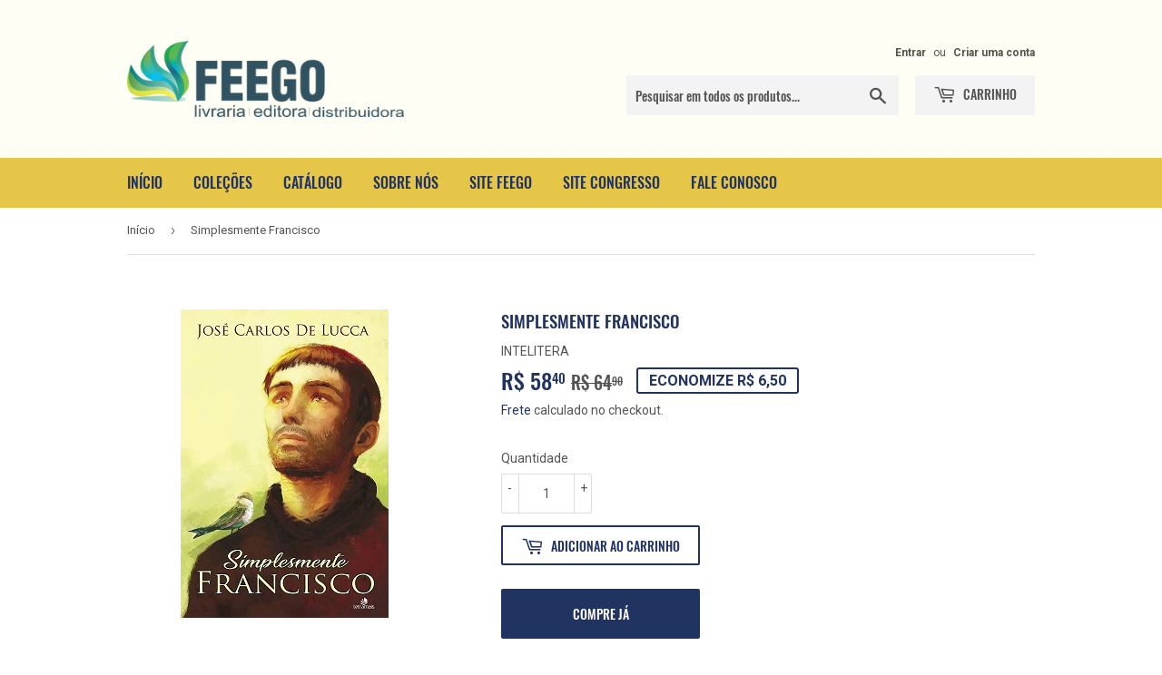

--- FILE ---
content_type: text/html; charset=utf-8
request_url: https://livraria.feego.org.br/products/simplesmente-francisco
body_size: 18053
content:
<!doctype html>
<html class="no-touch no-js">
<head>
  <script>(function(H){H.className=H.className.replace(/\bno-js\b/,'js')})(document.documentElement)</script>
  <!-- Basic page needs ================================================== -->
  <meta charset="utf-8">
  <meta http-equiv="X-UA-Compatible" content="IE=edge,chrome=1">

  
  <link rel="shortcut icon" href="//livraria.feego.org.br/cdn/shop/files/logo-icon_32x32.png?v=1614291074" type="image/png" />
  

  <!-- Title and description ================================================== -->
  <title>
  Simplesmente Francisco &ndash; FEEGO Livraria
  </title>

  
    <meta name="description" content="  Francisco de Assis sempre exerceu enorme fascínio sobre José Carlos De Lucca, que acalentou por anos o desejo de escrever a respeito do jovem que abalou as estruturas da Igreja e viria a se tornar um dos santos mais populares da História da Humanidade. &quot;Simplesmente Francisco&quot;, porém, é mais do que uma biografia. O l">
  

  <!-- Product meta ================================================== -->
  <!-- /snippets/social-meta-tags.liquid -->




<meta property="og:site_name" content="FEEGO Livraria">
<meta property="og:url" content="https://livraria.feego.org.br/products/simplesmente-francisco">
<meta property="og:title" content="Simplesmente Francisco">
<meta property="og:type" content="product">
<meta property="og:description" content="  Francisco de Assis sempre exerceu enorme fascínio sobre José Carlos De Lucca, que acalentou por anos o desejo de escrever a respeito do jovem que abalou as estruturas da Igreja e viria a se tornar um dos santos mais populares da História da Humanidade. &quot;Simplesmente Francisco&quot;, porém, é mais do que uma biografia. O l">

  <meta property="og:price:amount" content="58,40">
  <meta property="og:price:currency" content="BRL">

<meta property="og:image" content="http://livraria.feego.org.br/cdn/shop/products/9786556790084_1200x1200.jpg?v=1622837137">
<meta property="og:image:secure_url" content="https://livraria.feego.org.br/cdn/shop/products/9786556790084_1200x1200.jpg?v=1622837137">


<meta name="twitter:card" content="summary_large_image">
<meta name="twitter:title" content="Simplesmente Francisco">
<meta name="twitter:description" content="  Francisco de Assis sempre exerceu enorme fascínio sobre José Carlos De Lucca, que acalentou por anos o desejo de escrever a respeito do jovem que abalou as estruturas da Igreja e viria a se tornar um dos santos mais populares da História da Humanidade. &quot;Simplesmente Francisco&quot;, porém, é mais do que uma biografia. O l">


  <!-- Helpers ================================================== -->
  <link rel="canonical" href="https://livraria.feego.org.br/products/simplesmente-francisco">
  <meta name="viewport" content="width=device-width,initial-scale=1">

  <!-- CSS ================================================== -->
  <link href="//livraria.feego.org.br/cdn/shop/t/4/assets/theme.scss.css?v=98103362430111397281749654788" rel="stylesheet" type="text/css" media="all" />

  <!-- Header hook for plugins ================================================== -->
  <script>window.performance && window.performance.mark && window.performance.mark('shopify.content_for_header.start');</script><meta id="shopify-digital-wallet" name="shopify-digital-wallet" content="/19137790018/digital_wallets/dialog">
<link rel="alternate" type="application/json+oembed" href="https://livraria.feego.org.br/products/simplesmente-francisco.oembed">
<script async="async" src="/checkouts/internal/preloads.js?locale=pt-BR"></script>
<script id="shopify-features" type="application/json">{"accessToken":"b2ffc7a697471f18f6e3879c089b58cb","betas":["rich-media-storefront-analytics"],"domain":"livraria.feego.org.br","predictiveSearch":true,"shopId":19137790018,"locale":"pt-br"}</script>
<script>var Shopify = Shopify || {};
Shopify.shop = "feego-livraria.myshopify.com";
Shopify.locale = "pt-BR";
Shopify.currency = {"active":"BRL","rate":"1.0"};
Shopify.country = "BR";
Shopify.theme = {"name":"Cópia de Supply (congresso)","id":118878732449,"schema_name":"Supply","schema_version":"8.8.0","theme_store_id":679,"role":"main"};
Shopify.theme.handle = "null";
Shopify.theme.style = {"id":null,"handle":null};
Shopify.cdnHost = "livraria.feego.org.br/cdn";
Shopify.routes = Shopify.routes || {};
Shopify.routes.root = "/";</script>
<script type="module">!function(o){(o.Shopify=o.Shopify||{}).modules=!0}(window);</script>
<script>!function(o){function n(){var o=[];function n(){o.push(Array.prototype.slice.apply(arguments))}return n.q=o,n}var t=o.Shopify=o.Shopify||{};t.loadFeatures=n(),t.autoloadFeatures=n()}(window);</script>
<script id="shop-js-analytics" type="application/json">{"pageType":"product"}</script>
<script defer="defer" async type="module" src="//livraria.feego.org.br/cdn/shopifycloud/shop-js/modules/v2/client.init-shop-cart-sync_CU2ftdlJ.pt-BR.esm.js"></script>
<script defer="defer" async type="module" src="//livraria.feego.org.br/cdn/shopifycloud/shop-js/modules/v2/chunk.common_Bd5PC-Gb.esm.js"></script>
<script defer="defer" async type="module" src="//livraria.feego.org.br/cdn/shopifycloud/shop-js/modules/v2/chunk.modal_CNYWjkPA.esm.js"></script>
<script type="module">
  await import("//livraria.feego.org.br/cdn/shopifycloud/shop-js/modules/v2/client.init-shop-cart-sync_CU2ftdlJ.pt-BR.esm.js");
await import("//livraria.feego.org.br/cdn/shopifycloud/shop-js/modules/v2/chunk.common_Bd5PC-Gb.esm.js");
await import("//livraria.feego.org.br/cdn/shopifycloud/shop-js/modules/v2/chunk.modal_CNYWjkPA.esm.js");

  window.Shopify.SignInWithShop?.initShopCartSync?.({"fedCMEnabled":true,"windoidEnabled":true});

</script>
<script>(function() {
  var isLoaded = false;
  function asyncLoad() {
    if (isLoaded) return;
    isLoaded = true;
    var urls = ["https:\/\/cloudsearch-1f874.kxcdn.com\/shopify.js?srp=\/a\/search\u0026shop=feego-livraria.myshopify.com","https:\/\/cdn.shopify.com\/s\/files\/1\/0033\/3538\/9233\/files\/31aug26paidd20_free_final_14.js?v=1599744286\u0026shop=feego-livraria.myshopify.com","https:\/\/cdn.shopify.com\/s\/files\/1\/0033\/3538\/9233\/files\/pushdaddy_a2.js?shop=feego-livraria.myshopify.com"];
    for (var i = 0; i < urls.length; i++) {
      var s = document.createElement('script');
      s.type = 'text/javascript';
      s.async = true;
      s.src = urls[i];
      var x = document.getElementsByTagName('script')[0];
      x.parentNode.insertBefore(s, x);
    }
  };
  if(window.attachEvent) {
    window.attachEvent('onload', asyncLoad);
  } else {
    window.addEventListener('load', asyncLoad, false);
  }
})();</script>
<script id="__st">var __st={"a":19137790018,"offset":-10800,"reqid":"653c0d54-8af2-4385-b360-598bff63946e-1769470546","pageurl":"livraria.feego.org.br\/products\/simplesmente-francisco","u":"7a67fb6b754e","p":"product","rtyp":"product","rid":6768724148385};</script>
<script>window.ShopifyPaypalV4VisibilityTracking = true;</script>
<script id="captcha-bootstrap">!function(){'use strict';const t='contact',e='account',n='new_comment',o=[[t,t],['blogs',n],['comments',n],[t,'customer']],c=[[e,'customer_login'],[e,'guest_login'],[e,'recover_customer_password'],[e,'create_customer']],r=t=>t.map((([t,e])=>`form[action*='/${t}']:not([data-nocaptcha='true']) input[name='form_type'][value='${e}']`)).join(','),a=t=>()=>t?[...document.querySelectorAll(t)].map((t=>t.form)):[];function s(){const t=[...o],e=r(t);return a(e)}const i='password',u='form_key',d=['recaptcha-v3-token','g-recaptcha-response','h-captcha-response',i],f=()=>{try{return window.sessionStorage}catch{return}},m='__shopify_v',_=t=>t.elements[u];function p(t,e,n=!1){try{const o=window.sessionStorage,c=JSON.parse(o.getItem(e)),{data:r}=function(t){const{data:e,action:n}=t;return t[m]||n?{data:e,action:n}:{data:t,action:n}}(c);for(const[e,n]of Object.entries(r))t.elements[e]&&(t.elements[e].value=n);n&&o.removeItem(e)}catch(o){console.error('form repopulation failed',{error:o})}}const l='form_type',E='cptcha';function T(t){t.dataset[E]=!0}const w=window,h=w.document,L='Shopify',v='ce_forms',y='captcha';let A=!1;((t,e)=>{const n=(g='f06e6c50-85a8-45c8-87d0-21a2b65856fe',I='https://cdn.shopify.com/shopifycloud/storefront-forms-hcaptcha/ce_storefront_forms_captcha_hcaptcha.v1.5.2.iife.js',D={infoText:'Protegido por hCaptcha',privacyText:'Privacidade',termsText:'Termos'},(t,e,n)=>{const o=w[L][v],c=o.bindForm;if(c)return c(t,g,e,D).then(n);var r;o.q.push([[t,g,e,D],n]),r=I,A||(h.body.append(Object.assign(h.createElement('script'),{id:'captcha-provider',async:!0,src:r})),A=!0)});var g,I,D;w[L]=w[L]||{},w[L][v]=w[L][v]||{},w[L][v].q=[],w[L][y]=w[L][y]||{},w[L][y].protect=function(t,e){n(t,void 0,e),T(t)},Object.freeze(w[L][y]),function(t,e,n,w,h,L){const[v,y,A,g]=function(t,e,n){const i=e?o:[],u=t?c:[],d=[...i,...u],f=r(d),m=r(i),_=r(d.filter((([t,e])=>n.includes(e))));return[a(f),a(m),a(_),s()]}(w,h,L),I=t=>{const e=t.target;return e instanceof HTMLFormElement?e:e&&e.form},D=t=>v().includes(t);t.addEventListener('submit',(t=>{const e=I(t);if(!e)return;const n=D(e)&&!e.dataset.hcaptchaBound&&!e.dataset.recaptchaBound,o=_(e),c=g().includes(e)&&(!o||!o.value);(n||c)&&t.preventDefault(),c&&!n&&(function(t){try{if(!f())return;!function(t){const e=f();if(!e)return;const n=_(t);if(!n)return;const o=n.value;o&&e.removeItem(o)}(t);const e=Array.from(Array(32),(()=>Math.random().toString(36)[2])).join('');!function(t,e){_(t)||t.append(Object.assign(document.createElement('input'),{type:'hidden',name:u})),t.elements[u].value=e}(t,e),function(t,e){const n=f();if(!n)return;const o=[...t.querySelectorAll(`input[type='${i}']`)].map((({name:t})=>t)),c=[...d,...o],r={};for(const[a,s]of new FormData(t).entries())c.includes(a)||(r[a]=s);n.setItem(e,JSON.stringify({[m]:1,action:t.action,data:r}))}(t,e)}catch(e){console.error('failed to persist form',e)}}(e),e.submit())}));const S=(t,e)=>{t&&!t.dataset[E]&&(n(t,e.some((e=>e===t))),T(t))};for(const o of['focusin','change'])t.addEventListener(o,(t=>{const e=I(t);D(e)&&S(e,y())}));const B=e.get('form_key'),M=e.get(l),P=B&&M;t.addEventListener('DOMContentLoaded',(()=>{const t=y();if(P)for(const e of t)e.elements[l].value===M&&p(e,B);[...new Set([...A(),...v().filter((t=>'true'===t.dataset.shopifyCaptcha))])].forEach((e=>S(e,t)))}))}(h,new URLSearchParams(w.location.search),n,t,e,['guest_login'])})(!0,!0)}();</script>
<script integrity="sha256-4kQ18oKyAcykRKYeNunJcIwy7WH5gtpwJnB7kiuLZ1E=" data-source-attribution="shopify.loadfeatures" defer="defer" src="//livraria.feego.org.br/cdn/shopifycloud/storefront/assets/storefront/load_feature-a0a9edcb.js" crossorigin="anonymous"></script>
<script data-source-attribution="shopify.dynamic_checkout.dynamic.init">var Shopify=Shopify||{};Shopify.PaymentButton=Shopify.PaymentButton||{isStorefrontPortableWallets:!0,init:function(){window.Shopify.PaymentButton.init=function(){};var t=document.createElement("script");t.src="https://livraria.feego.org.br/cdn/shopifycloud/portable-wallets/latest/portable-wallets.pt-br.js",t.type="module",document.head.appendChild(t)}};
</script>
<script data-source-attribution="shopify.dynamic_checkout.buyer_consent">
  function portableWalletsHideBuyerConsent(e){var t=document.getElementById("shopify-buyer-consent"),n=document.getElementById("shopify-subscription-policy-button");t&&n&&(t.classList.add("hidden"),t.setAttribute("aria-hidden","true"),n.removeEventListener("click",e))}function portableWalletsShowBuyerConsent(e){var t=document.getElementById("shopify-buyer-consent"),n=document.getElementById("shopify-subscription-policy-button");t&&n&&(t.classList.remove("hidden"),t.removeAttribute("aria-hidden"),n.addEventListener("click",e))}window.Shopify?.PaymentButton&&(window.Shopify.PaymentButton.hideBuyerConsent=portableWalletsHideBuyerConsent,window.Shopify.PaymentButton.showBuyerConsent=portableWalletsShowBuyerConsent);
</script>
<script>
  function portableWalletsCleanup(e){e&&e.src&&console.error("Failed to load portable wallets script "+e.src);var t=document.querySelectorAll("shopify-accelerated-checkout .shopify-payment-button__skeleton, shopify-accelerated-checkout-cart .wallet-cart-button__skeleton"),e=document.getElementById("shopify-buyer-consent");for(let e=0;e<t.length;e++)t[e].remove();e&&e.remove()}function portableWalletsNotLoadedAsModule(e){e instanceof ErrorEvent&&"string"==typeof e.message&&e.message.includes("import.meta")&&"string"==typeof e.filename&&e.filename.includes("portable-wallets")&&(window.removeEventListener("error",portableWalletsNotLoadedAsModule),window.Shopify.PaymentButton.failedToLoad=e,"loading"===document.readyState?document.addEventListener("DOMContentLoaded",window.Shopify.PaymentButton.init):window.Shopify.PaymentButton.init())}window.addEventListener("error",portableWalletsNotLoadedAsModule);
</script>

<script type="module" src="https://livraria.feego.org.br/cdn/shopifycloud/portable-wallets/latest/portable-wallets.pt-br.js" onError="portableWalletsCleanup(this)" crossorigin="anonymous"></script>
<script nomodule>
  document.addEventListener("DOMContentLoaded", portableWalletsCleanup);
</script>

<link id="shopify-accelerated-checkout-styles" rel="stylesheet" media="screen" href="https://livraria.feego.org.br/cdn/shopifycloud/portable-wallets/latest/accelerated-checkout-backwards-compat.css" crossorigin="anonymous">
<style id="shopify-accelerated-checkout-cart">
        #shopify-buyer-consent {
  margin-top: 1em;
  display: inline-block;
  width: 100%;
}

#shopify-buyer-consent.hidden {
  display: none;
}

#shopify-subscription-policy-button {
  background: none;
  border: none;
  padding: 0;
  text-decoration: underline;
  font-size: inherit;
  cursor: pointer;
}

#shopify-subscription-policy-button::before {
  box-shadow: none;
}

      </style>

<script>window.performance && window.performance.mark && window.performance.mark('shopify.content_for_header.end');</script>

  
  

  <script src="//livraria.feego.org.br/cdn/shop/t/4/assets/jquery-2.2.3.min.js?v=58211863146907186831613050923" type="text/javascript"></script>

  <script src="//livraria.feego.org.br/cdn/shop/t/4/assets/lazysizes.min.js?v=8147953233334221341613050924" async="async"></script>
  <script src="//livraria.feego.org.br/cdn/shop/t/4/assets/vendor.js?v=106177282645720727331613050926" defer="defer"></script>
  <script src="//livraria.feego.org.br/cdn/shop/t/4/assets/theme.js?v=33624519617021396671613050938" defer="defer"></script>



<!--   This area was rendered by Stores App --> 
	<link rel="stylesheet" href="//livraria.feego.org.br/cdn/shop/t/4/assets/globostores.css?v=14755535228418038911613050917" type="text/css" media="all"> <script> var StoresApp = StoresApp || {}; StoresApp.shopUrl = "feego-livraria.myshopify.com";StoresApp.locale = StoresApp.locale || "pt-BR";StoresApp.shopGoogleMapStyle='[]'; StoresApp.defaultLat = 21.046895; StoresApp.defaultLong = 105.788200; StoresApp.zoomLevel = "12"; StoresApp.distance_unit = "km"; StoresApp.hasStoreIcon = true; StoresApp.item_count = "0";StoresApp.total_price = "0"; StoresApp.translation_6 = "Not found";StoresApp.defaultIcon="https://app.globosoftware.net/stores/storage/app/photos/28--1511492475location-512.png"; StoresApp.isCartPage = false;StoresApp.enable_pickup = "1"; StoresApp.translation= {"shippingtext":null,"storepickuptext":null,"findlocationtext":null,"findlocationplaceholder":null,"filterbygroup":null,"filterbytag":null,"searchtext":null,"moreinfotext":null,"datetimeplaceholder":null,"pickup_store_required_message":null,"pickup_time_required_message":null,"popup_get_direction":null,"popup_phone":null,"popup_fax":null,"popup_email":null,"popup_note":null,"popup_open_hour":null,"popup_store_close":null,"popup_monday":null,"popup_tuesday":null,"popup_wednesday":null,"popup_thusday":null,"popup_friday":null,"popup_saturday":null,"popup_sunday":null}; StoresApp.settings = '{"subtotal":{"greater":null,"less":null},"operator":"AND","quantity":{"greater":null,"less":null},"enable_pickup":"1"}'; </script> <script type="text/javascript" src="https://maps.google.com/maps/api/js?key=AIzaSyA9dZW1n0MtdtVIadzoqljrIc7RjaNu1Ps"></script><script type="text/javascript" src="//livraria.feego.org.br/cdn/shop/t/4/assets/globostoreslist.js?v=74806004186715148741613050918" async></script> 
<!-- End Area -->
<link href="https://monorail-edge.shopifysvc.com" rel="dns-prefetch">
<script>(function(){if ("sendBeacon" in navigator && "performance" in window) {try {var session_token_from_headers = performance.getEntriesByType('navigation')[0].serverTiming.find(x => x.name == '_s').description;} catch {var session_token_from_headers = undefined;}var session_cookie_matches = document.cookie.match(/_shopify_s=([^;]*)/);var session_token_from_cookie = session_cookie_matches && session_cookie_matches.length === 2 ? session_cookie_matches[1] : "";var session_token = session_token_from_headers || session_token_from_cookie || "";function handle_abandonment_event(e) {var entries = performance.getEntries().filter(function(entry) {return /monorail-edge.shopifysvc.com/.test(entry.name);});if (!window.abandonment_tracked && entries.length === 0) {window.abandonment_tracked = true;var currentMs = Date.now();var navigation_start = performance.timing.navigationStart;var payload = {shop_id: 19137790018,url: window.location.href,navigation_start,duration: currentMs - navigation_start,session_token,page_type: "product"};window.navigator.sendBeacon("https://monorail-edge.shopifysvc.com/v1/produce", JSON.stringify({schema_id: "online_store_buyer_site_abandonment/1.1",payload: payload,metadata: {event_created_at_ms: currentMs,event_sent_at_ms: currentMs}}));}}window.addEventListener('pagehide', handle_abandonment_event);}}());</script>
<script id="web-pixels-manager-setup">(function e(e,d,r,n,o){if(void 0===o&&(o={}),!Boolean(null===(a=null===(i=window.Shopify)||void 0===i?void 0:i.analytics)||void 0===a?void 0:a.replayQueue)){var i,a;window.Shopify=window.Shopify||{};var t=window.Shopify;t.analytics=t.analytics||{};var s=t.analytics;s.replayQueue=[],s.publish=function(e,d,r){return s.replayQueue.push([e,d,r]),!0};try{self.performance.mark("wpm:start")}catch(e){}var l=function(){var e={modern:/Edge?\/(1{2}[4-9]|1[2-9]\d|[2-9]\d{2}|\d{4,})\.\d+(\.\d+|)|Firefox\/(1{2}[4-9]|1[2-9]\d|[2-9]\d{2}|\d{4,})\.\d+(\.\d+|)|Chrom(ium|e)\/(9{2}|\d{3,})\.\d+(\.\d+|)|(Maci|X1{2}).+ Version\/(15\.\d+|(1[6-9]|[2-9]\d|\d{3,})\.\d+)([,.]\d+|)( \(\w+\)|)( Mobile\/\w+|) Safari\/|Chrome.+OPR\/(9{2}|\d{3,})\.\d+\.\d+|(CPU[ +]OS|iPhone[ +]OS|CPU[ +]iPhone|CPU IPhone OS|CPU iPad OS)[ +]+(15[._]\d+|(1[6-9]|[2-9]\d|\d{3,})[._]\d+)([._]\d+|)|Android:?[ /-](13[3-9]|1[4-9]\d|[2-9]\d{2}|\d{4,})(\.\d+|)(\.\d+|)|Android.+Firefox\/(13[5-9]|1[4-9]\d|[2-9]\d{2}|\d{4,})\.\d+(\.\d+|)|Android.+Chrom(ium|e)\/(13[3-9]|1[4-9]\d|[2-9]\d{2}|\d{4,})\.\d+(\.\d+|)|SamsungBrowser\/([2-9]\d|\d{3,})\.\d+/,legacy:/Edge?\/(1[6-9]|[2-9]\d|\d{3,})\.\d+(\.\d+|)|Firefox\/(5[4-9]|[6-9]\d|\d{3,})\.\d+(\.\d+|)|Chrom(ium|e)\/(5[1-9]|[6-9]\d|\d{3,})\.\d+(\.\d+|)([\d.]+$|.*Safari\/(?![\d.]+ Edge\/[\d.]+$))|(Maci|X1{2}).+ Version\/(10\.\d+|(1[1-9]|[2-9]\d|\d{3,})\.\d+)([,.]\d+|)( \(\w+\)|)( Mobile\/\w+|) Safari\/|Chrome.+OPR\/(3[89]|[4-9]\d|\d{3,})\.\d+\.\d+|(CPU[ +]OS|iPhone[ +]OS|CPU[ +]iPhone|CPU IPhone OS|CPU iPad OS)[ +]+(10[._]\d+|(1[1-9]|[2-9]\d|\d{3,})[._]\d+)([._]\d+|)|Android:?[ /-](13[3-9]|1[4-9]\d|[2-9]\d{2}|\d{4,})(\.\d+|)(\.\d+|)|Mobile Safari.+OPR\/([89]\d|\d{3,})\.\d+\.\d+|Android.+Firefox\/(13[5-9]|1[4-9]\d|[2-9]\d{2}|\d{4,})\.\d+(\.\d+|)|Android.+Chrom(ium|e)\/(13[3-9]|1[4-9]\d|[2-9]\d{2}|\d{4,})\.\d+(\.\d+|)|Android.+(UC? ?Browser|UCWEB|U3)[ /]?(15\.([5-9]|\d{2,})|(1[6-9]|[2-9]\d|\d{3,})\.\d+)\.\d+|SamsungBrowser\/(5\.\d+|([6-9]|\d{2,})\.\d+)|Android.+MQ{2}Browser\/(14(\.(9|\d{2,})|)|(1[5-9]|[2-9]\d|\d{3,})(\.\d+|))(\.\d+|)|K[Aa][Ii]OS\/(3\.\d+|([4-9]|\d{2,})\.\d+)(\.\d+|)/},d=e.modern,r=e.legacy,n=navigator.userAgent;return n.match(d)?"modern":n.match(r)?"legacy":"unknown"}(),u="modern"===l?"modern":"legacy",c=(null!=n?n:{modern:"",legacy:""})[u],f=function(e){return[e.baseUrl,"/wpm","/b",e.hashVersion,"modern"===e.buildTarget?"m":"l",".js"].join("")}({baseUrl:d,hashVersion:r,buildTarget:u}),m=function(e){var d=e.version,r=e.bundleTarget,n=e.surface,o=e.pageUrl,i=e.monorailEndpoint;return{emit:function(e){var a=e.status,t=e.errorMsg,s=(new Date).getTime(),l=JSON.stringify({metadata:{event_sent_at_ms:s},events:[{schema_id:"web_pixels_manager_load/3.1",payload:{version:d,bundle_target:r,page_url:o,status:a,surface:n,error_msg:t},metadata:{event_created_at_ms:s}}]});if(!i)return console&&console.warn&&console.warn("[Web Pixels Manager] No Monorail endpoint provided, skipping logging."),!1;try{return self.navigator.sendBeacon.bind(self.navigator)(i,l)}catch(e){}var u=new XMLHttpRequest;try{return u.open("POST",i,!0),u.setRequestHeader("Content-Type","text/plain"),u.send(l),!0}catch(e){return console&&console.warn&&console.warn("[Web Pixels Manager] Got an unhandled error while logging to Monorail."),!1}}}}({version:r,bundleTarget:l,surface:e.surface,pageUrl:self.location.href,monorailEndpoint:e.monorailEndpoint});try{o.browserTarget=l,function(e){var d=e.src,r=e.async,n=void 0===r||r,o=e.onload,i=e.onerror,a=e.sri,t=e.scriptDataAttributes,s=void 0===t?{}:t,l=document.createElement("script"),u=document.querySelector("head"),c=document.querySelector("body");if(l.async=n,l.src=d,a&&(l.integrity=a,l.crossOrigin="anonymous"),s)for(var f in s)if(Object.prototype.hasOwnProperty.call(s,f))try{l.dataset[f]=s[f]}catch(e){}if(o&&l.addEventListener("load",o),i&&l.addEventListener("error",i),u)u.appendChild(l);else{if(!c)throw new Error("Did not find a head or body element to append the script");c.appendChild(l)}}({src:f,async:!0,onload:function(){if(!function(){var e,d;return Boolean(null===(d=null===(e=window.Shopify)||void 0===e?void 0:e.analytics)||void 0===d?void 0:d.initialized)}()){var d=window.webPixelsManager.init(e)||void 0;if(d){var r=window.Shopify.analytics;r.replayQueue.forEach((function(e){var r=e[0],n=e[1],o=e[2];d.publishCustomEvent(r,n,o)})),r.replayQueue=[],r.publish=d.publishCustomEvent,r.visitor=d.visitor,r.initialized=!0}}},onerror:function(){return m.emit({status:"failed",errorMsg:"".concat(f," has failed to load")})},sri:function(e){var d=/^sha384-[A-Za-z0-9+/=]+$/;return"string"==typeof e&&d.test(e)}(c)?c:"",scriptDataAttributes:o}),m.emit({status:"loading"})}catch(e){m.emit({status:"failed",errorMsg:(null==e?void 0:e.message)||"Unknown error"})}}})({shopId: 19137790018,storefrontBaseUrl: "https://livraria.feego.org.br",extensionsBaseUrl: "https://extensions.shopifycdn.com/cdn/shopifycloud/web-pixels-manager",monorailEndpoint: "https://monorail-edge.shopifysvc.com/unstable/produce_batch",surface: "storefront-renderer",enabledBetaFlags: ["2dca8a86"],webPixelsConfigList: [{"id":"121045153","configuration":"{\"myshopifyDomain\":\"feego-livraria.myshopify.com\"}","eventPayloadVersion":"v1","runtimeContext":"STRICT","scriptVersion":"23b97d18e2aa74363140dc29c9284e87","type":"APP","apiClientId":2775569,"privacyPurposes":["ANALYTICS","MARKETING","SALE_OF_DATA"],"dataSharingAdjustments":{"protectedCustomerApprovalScopes":["read_customer_address","read_customer_email","read_customer_name","read_customer_phone","read_customer_personal_data"]}},{"id":"shopify-app-pixel","configuration":"{}","eventPayloadVersion":"v1","runtimeContext":"STRICT","scriptVersion":"0450","apiClientId":"shopify-pixel","type":"APP","privacyPurposes":["ANALYTICS","MARKETING"]},{"id":"shopify-custom-pixel","eventPayloadVersion":"v1","runtimeContext":"LAX","scriptVersion":"0450","apiClientId":"shopify-pixel","type":"CUSTOM","privacyPurposes":["ANALYTICS","MARKETING"]}],isMerchantRequest: false,initData: {"shop":{"name":"FEEGO Livraria","paymentSettings":{"currencyCode":"BRL"},"myshopifyDomain":"feego-livraria.myshopify.com","countryCode":"BR","storefrontUrl":"https:\/\/livraria.feego.org.br"},"customer":null,"cart":null,"checkout":null,"productVariants":[{"price":{"amount":58.4,"currencyCode":"BRL"},"product":{"title":"Simplesmente Francisco","vendor":"INTELITERA","id":"6768724148385","untranslatedTitle":"Simplesmente Francisco","url":"\/products\/simplesmente-francisco","type":"Livro"},"id":"40072527315105","image":{"src":"\/\/livraria.feego.org.br\/cdn\/shop\/products\/9786556790084.jpg?v=1622837137"},"sku":"11978","title":"Default Title","untranslatedTitle":"Default Title"}],"purchasingCompany":null},},"https://livraria.feego.org.br/cdn","fcfee988w5aeb613cpc8e4bc33m6693e112",{"modern":"","legacy":""},{"shopId":"19137790018","storefrontBaseUrl":"https:\/\/livraria.feego.org.br","extensionBaseUrl":"https:\/\/extensions.shopifycdn.com\/cdn\/shopifycloud\/web-pixels-manager","surface":"storefront-renderer","enabledBetaFlags":"[\"2dca8a86\"]","isMerchantRequest":"false","hashVersion":"fcfee988w5aeb613cpc8e4bc33m6693e112","publish":"custom","events":"[[\"page_viewed\",{}],[\"product_viewed\",{\"productVariant\":{\"price\":{\"amount\":58.4,\"currencyCode\":\"BRL\"},\"product\":{\"title\":\"Simplesmente Francisco\",\"vendor\":\"INTELITERA\",\"id\":\"6768724148385\",\"untranslatedTitle\":\"Simplesmente Francisco\",\"url\":\"\/products\/simplesmente-francisco\",\"type\":\"Livro\"},\"id\":\"40072527315105\",\"image\":{\"src\":\"\/\/livraria.feego.org.br\/cdn\/shop\/products\/9786556790084.jpg?v=1622837137\"},\"sku\":\"11978\",\"title\":\"Default Title\",\"untranslatedTitle\":\"Default Title\"}}]]"});</script><script>
  window.ShopifyAnalytics = window.ShopifyAnalytics || {};
  window.ShopifyAnalytics.meta = window.ShopifyAnalytics.meta || {};
  window.ShopifyAnalytics.meta.currency = 'BRL';
  var meta = {"product":{"id":6768724148385,"gid":"gid:\/\/shopify\/Product\/6768724148385","vendor":"INTELITERA","type":"Livro","handle":"simplesmente-francisco","variants":[{"id":40072527315105,"price":5840,"name":"Simplesmente Francisco","public_title":null,"sku":"11978"}],"remote":false},"page":{"pageType":"product","resourceType":"product","resourceId":6768724148385,"requestId":"653c0d54-8af2-4385-b360-598bff63946e-1769470546"}};
  for (var attr in meta) {
    window.ShopifyAnalytics.meta[attr] = meta[attr];
  }
</script>
<script class="analytics">
  (function () {
    var customDocumentWrite = function(content) {
      var jquery = null;

      if (window.jQuery) {
        jquery = window.jQuery;
      } else if (window.Checkout && window.Checkout.$) {
        jquery = window.Checkout.$;
      }

      if (jquery) {
        jquery('body').append(content);
      }
    };

    var hasLoggedConversion = function(token) {
      if (token) {
        return document.cookie.indexOf('loggedConversion=' + token) !== -1;
      }
      return false;
    }

    var setCookieIfConversion = function(token) {
      if (token) {
        var twoMonthsFromNow = new Date(Date.now());
        twoMonthsFromNow.setMonth(twoMonthsFromNow.getMonth() + 2);

        document.cookie = 'loggedConversion=' + token + '; expires=' + twoMonthsFromNow;
      }
    }

    var trekkie = window.ShopifyAnalytics.lib = window.trekkie = window.trekkie || [];
    if (trekkie.integrations) {
      return;
    }
    trekkie.methods = [
      'identify',
      'page',
      'ready',
      'track',
      'trackForm',
      'trackLink'
    ];
    trekkie.factory = function(method) {
      return function() {
        var args = Array.prototype.slice.call(arguments);
        args.unshift(method);
        trekkie.push(args);
        return trekkie;
      };
    };
    for (var i = 0; i < trekkie.methods.length; i++) {
      var key = trekkie.methods[i];
      trekkie[key] = trekkie.factory(key);
    }
    trekkie.load = function(config) {
      trekkie.config = config || {};
      trekkie.config.initialDocumentCookie = document.cookie;
      var first = document.getElementsByTagName('script')[0];
      var script = document.createElement('script');
      script.type = 'text/javascript';
      script.onerror = function(e) {
        var scriptFallback = document.createElement('script');
        scriptFallback.type = 'text/javascript';
        scriptFallback.onerror = function(error) {
                var Monorail = {
      produce: function produce(monorailDomain, schemaId, payload) {
        var currentMs = new Date().getTime();
        var event = {
          schema_id: schemaId,
          payload: payload,
          metadata: {
            event_created_at_ms: currentMs,
            event_sent_at_ms: currentMs
          }
        };
        return Monorail.sendRequest("https://" + monorailDomain + "/v1/produce", JSON.stringify(event));
      },
      sendRequest: function sendRequest(endpointUrl, payload) {
        // Try the sendBeacon API
        if (window && window.navigator && typeof window.navigator.sendBeacon === 'function' && typeof window.Blob === 'function' && !Monorail.isIos12()) {
          var blobData = new window.Blob([payload], {
            type: 'text/plain'
          });

          if (window.navigator.sendBeacon(endpointUrl, blobData)) {
            return true;
          } // sendBeacon was not successful

        } // XHR beacon

        var xhr = new XMLHttpRequest();

        try {
          xhr.open('POST', endpointUrl);
          xhr.setRequestHeader('Content-Type', 'text/plain');
          xhr.send(payload);
        } catch (e) {
          console.log(e);
        }

        return false;
      },
      isIos12: function isIos12() {
        return window.navigator.userAgent.lastIndexOf('iPhone; CPU iPhone OS 12_') !== -1 || window.navigator.userAgent.lastIndexOf('iPad; CPU OS 12_') !== -1;
      }
    };
    Monorail.produce('monorail-edge.shopifysvc.com',
      'trekkie_storefront_load_errors/1.1',
      {shop_id: 19137790018,
      theme_id: 118878732449,
      app_name: "storefront",
      context_url: window.location.href,
      source_url: "//livraria.feego.org.br/cdn/s/trekkie.storefront.a804e9514e4efded663580eddd6991fcc12b5451.min.js"});

        };
        scriptFallback.async = true;
        scriptFallback.src = '//livraria.feego.org.br/cdn/s/trekkie.storefront.a804e9514e4efded663580eddd6991fcc12b5451.min.js';
        first.parentNode.insertBefore(scriptFallback, first);
      };
      script.async = true;
      script.src = '//livraria.feego.org.br/cdn/s/trekkie.storefront.a804e9514e4efded663580eddd6991fcc12b5451.min.js';
      first.parentNode.insertBefore(script, first);
    };
    trekkie.load(
      {"Trekkie":{"appName":"storefront","development":false,"defaultAttributes":{"shopId":19137790018,"isMerchantRequest":null,"themeId":118878732449,"themeCityHash":"17580067459397452104","contentLanguage":"pt-BR","currency":"BRL","eventMetadataId":"aab0bd17-e687-471b-91d8-107e342c971a"},"isServerSideCookieWritingEnabled":true,"monorailRegion":"shop_domain","enabledBetaFlags":["65f19447"]},"Session Attribution":{},"S2S":{"facebookCapiEnabled":false,"source":"trekkie-storefront-renderer","apiClientId":580111}}
    );

    var loaded = false;
    trekkie.ready(function() {
      if (loaded) return;
      loaded = true;

      window.ShopifyAnalytics.lib = window.trekkie;

      var originalDocumentWrite = document.write;
      document.write = customDocumentWrite;
      try { window.ShopifyAnalytics.merchantGoogleAnalytics.call(this); } catch(error) {};
      document.write = originalDocumentWrite;

      window.ShopifyAnalytics.lib.page(null,{"pageType":"product","resourceType":"product","resourceId":6768724148385,"requestId":"653c0d54-8af2-4385-b360-598bff63946e-1769470546","shopifyEmitted":true});

      var match = window.location.pathname.match(/checkouts\/(.+)\/(thank_you|post_purchase)/)
      var token = match? match[1]: undefined;
      if (!hasLoggedConversion(token)) {
        setCookieIfConversion(token);
        window.ShopifyAnalytics.lib.track("Viewed Product",{"currency":"BRL","variantId":40072527315105,"productId":6768724148385,"productGid":"gid:\/\/shopify\/Product\/6768724148385","name":"Simplesmente Francisco","price":"58.40","sku":"11978","brand":"INTELITERA","variant":null,"category":"Livro","nonInteraction":true,"remote":false},undefined,undefined,{"shopifyEmitted":true});
      window.ShopifyAnalytics.lib.track("monorail:\/\/trekkie_storefront_viewed_product\/1.1",{"currency":"BRL","variantId":40072527315105,"productId":6768724148385,"productGid":"gid:\/\/shopify\/Product\/6768724148385","name":"Simplesmente Francisco","price":"58.40","sku":"11978","brand":"INTELITERA","variant":null,"category":"Livro","nonInteraction":true,"remote":false,"referer":"https:\/\/livraria.feego.org.br\/products\/simplesmente-francisco"});
      }
    });


        var eventsListenerScript = document.createElement('script');
        eventsListenerScript.async = true;
        eventsListenerScript.src = "//livraria.feego.org.br/cdn/shopifycloud/storefront/assets/shop_events_listener-3da45d37.js";
        document.getElementsByTagName('head')[0].appendChild(eventsListenerScript);

})();</script>
<script
  defer
  src="https://livraria.feego.org.br/cdn/shopifycloud/perf-kit/shopify-perf-kit-3.0.4.min.js"
  data-application="storefront-renderer"
  data-shop-id="19137790018"
  data-render-region="gcp-us-east1"
  data-page-type="product"
  data-theme-instance-id="118878732449"
  data-theme-name="Supply"
  data-theme-version="8.8.0"
  data-monorail-region="shop_domain"
  data-resource-timing-sampling-rate="10"
  data-shs="true"
  data-shs-beacon="true"
  data-shs-export-with-fetch="true"
  data-shs-logs-sample-rate="1"
  data-shs-beacon-endpoint="https://livraria.feego.org.br/api/collect"
></script>
</head>

<body id="simplesmente-francisco" class="template-product">

  <div id="shopify-section-header" class="shopify-section header-section"><header class="site-header" role="banner" data-section-id="header" data-section-type="header-section">
  <div class="wrapper">

    <div class="grid--full">
      <div class="grid-item large--one-half">
        
          <div class="h1 header-logo" itemscope itemtype="http://schema.org/Organization">
        
          
          

          <a href="/" itemprop="url">
            <div class="lazyload__image-wrapper no-js header-logo__image" style="max-width:305px;">
              <div style="padding-top:27.510040160642575%;">
                <img class="lazyload js"
                  data-src="//livraria.feego.org.br/cdn/shop/files/LOGO-FEEGO_{width}x.png?v=1614291074"
                  data-widths="[180, 360, 540, 720, 900, 1080, 1296, 1512, 1728, 2048]"
                  data-aspectratio="3.6350364963503647"
                  data-sizes="auto"
                  alt="FEEGO Livraria"
                  style="width:305px;">
              </div>
            </div>
            <noscript>
              
              <img src="//livraria.feego.org.br/cdn/shop/files/LOGO-FEEGO_305x.png?v=1614291074"
                srcset="//livraria.feego.org.br/cdn/shop/files/LOGO-FEEGO_305x.png?v=1614291074 1x, //livraria.feego.org.br/cdn/shop/files/LOGO-FEEGO_305x@2x.png?v=1614291074 2x"
                alt="FEEGO Livraria"
                itemprop="logo"
                style="max-width:305px;">
            </noscript>
          </a>
          
        
          </div>
        
      </div>

      <div class="grid-item large--one-half text-center large--text-right">
        
          <div class="site-header--text-links">
            

            
              <span class="site-header--meta-links medium-down--hide">
                
                  <a href="/account/login" id="customer_login_link">Entrar</a>
                  <span class="site-header--spacer">ou</span>
                  <a href="/account/register" id="customer_register_link">Criar uma conta</a>
                
              </span>
            
          </div>

          <br class="medium-down--hide">
        

        <form action="/search" method="get" class="search-bar" role="search">
  <input type="hidden" name="type" value="product">

  <input type="search" name="q" value="" placeholder="Pesquisar em todos os produtos..." aria-label="Pesquisar em todos os produtos...">
  <button type="submit" class="search-bar--submit icon-fallback-text">
    <span class="icon icon-search" aria-hidden="true"></span>
    <span class="fallback-text">Procurar</span>
  </button>
</form>


        <a href="/cart" class="header-cart-btn cart-toggle">
          <span class="icon icon-cart"></span>
          Carrinho <span class="cart-count cart-badge--desktop hidden-count">0</span>
        </a>
      </div>
    </div>

  </div>
</header>

<div id="mobileNavBar">
  <div class="display-table-cell">
    <button class="menu-toggle mobileNavBar-link" aria-controls="navBar" aria-expanded="false"><span class="icon icon-hamburger" aria-hidden="true"></span>Menu</button>
  </div>
  <div class="display-table-cell">
    <a href="/cart" class="cart-toggle mobileNavBar-link">
      <span class="icon icon-cart"></span>
      Carrinho <span class="cart-count hidden-count">0</span>
    </a>
  </div>
</div>

<nav class="nav-bar" id="navBar" role="navigation">
  <div class="wrapper">
    <form action="/search" method="get" class="search-bar" role="search">
  <input type="hidden" name="type" value="product">

  <input type="search" name="q" value="" placeholder="Pesquisar em todos os produtos..." aria-label="Pesquisar em todos os produtos...">
  <button type="submit" class="search-bar--submit icon-fallback-text">
    <span class="icon icon-search" aria-hidden="true"></span>
    <span class="fallback-text">Procurar</span>
  </button>
</form>

    <ul class="mobile-nav" id="MobileNav">
  
  
    
      <li>
        <a
          href="/"
          class="mobile-nav--link"
          data-meganav-type="child"
          >
            Início
        </a>
      </li>
    
  
    
      <li>
        <a
          href="/collections"
          class="mobile-nav--link"
          data-meganav-type="child"
          >
            Coleções
        </a>
      </li>
    
  
    
      <li>
        <a
          href="/collections/all"
          class="mobile-nav--link"
          data-meganav-type="child"
          >
            Catálogo
        </a>
      </li>
    
  
    
      <li>
        <a
          href="/pages/sobre-nos"
          class="mobile-nav--link"
          data-meganav-type="child"
          >
            Sobre Nós
        </a>
      </li>
    
  
    
      <li>
        <a
          href="https://www.feego.org.br/"
          class="mobile-nav--link"
          data-meganav-type="child"
          >
            Site FEEGO
        </a>
      </li>
    
  
    
      <li>
        <a
          href="https://congresso.feego.org.br/"
          class="mobile-nav--link"
          data-meganav-type="child"
          >
            Site Congresso
        </a>
      </li>
    
  
    
      <li>
        <a
          href="/pages/contato"
          class="mobile-nav--link"
          data-meganav-type="child"
          >
            Fale Conosco                                             
        </a>
      </li>
    
  

  
    
      <li class="customer-navlink large--hide"><a href="/account/login" id="customer_login_link">Entrar</a></li>
      <li class="customer-navlink large--hide"><a href="/account/register" id="customer_register_link">Criar uma conta</a></li>
    
  
</ul>

    <ul class="site-nav" id="AccessibleNav">
  
  
    
      <li>
        <a
          href="/"
          class="site-nav--link"
          data-meganav-type="child"
          >
            Início
        </a>
      </li>
    
  
    
      <li>
        <a
          href="/collections"
          class="site-nav--link"
          data-meganav-type="child"
          >
            Coleções
        </a>
      </li>
    
  
    
      <li>
        <a
          href="/collections/all"
          class="site-nav--link"
          data-meganav-type="child"
          >
            Catálogo
        </a>
      </li>
    
  
    
      <li>
        <a
          href="/pages/sobre-nos"
          class="site-nav--link"
          data-meganav-type="child"
          >
            Sobre Nós
        </a>
      </li>
    
  
    
      <li>
        <a
          href="https://www.feego.org.br/"
          class="site-nav--link"
          data-meganav-type="child"
          >
            Site FEEGO
        </a>
      </li>
    
  
    
      <li>
        <a
          href="https://congresso.feego.org.br/"
          class="site-nav--link"
          data-meganav-type="child"
          >
            Site Congresso
        </a>
      </li>
    
  
    
      <li>
        <a
          href="/pages/contato"
          class="site-nav--link"
          data-meganav-type="child"
          >
            Fale Conosco                                             
        </a>
      </li>
    
  

  
    
      <li class="customer-navlink large--hide"><a href="/account/login" id="customer_login_link">Entrar</a></li>
      <li class="customer-navlink large--hide"><a href="/account/register" id="customer_register_link">Criar uma conta</a></li>
    
  
</ul>

  </div>
</nav>




</div>

  <main class="wrapper main-content" role="main">

    

<div id="shopify-section-product-template" class="shopify-section product-template-section"><div id="ProductSection" data-section-id="product-template" data-section-type="product-template" data-zoom-toggle="zoom-in" data-zoom-enabled="true" data-related-enabled="" data-social-sharing="" data-show-compare-at-price="true" data-stock="false" data-incoming-transfer="false" data-ajax-cart-method="modal">





<nav class="breadcrumb" role="navigation" aria-label="breadcrumbs">
  <a href="/" title="Voltar à página inicial">Início</a>

  

    
    <span class="divider" aria-hidden="true">&rsaquo;</span>
    <span class="breadcrumb--truncate">Simplesmente Francisco</span>

  
</nav>









<div class="grid" itemscope itemtype="http://schema.org/Product">
  <meta itemprop="url" content="https://livraria.feego.org.br/products/simplesmente-francisco">
  <meta itemprop="image" content="//livraria.feego.org.br/cdn/shop/products/9786556790084_grande.jpg?v=1622837137">

  <div class="grid-item large--two-fifths">
    <div class="grid">
      <div class="grid-item large--eleven-twelfths text-center">
        <div class="product-photo-container" id="productPhotoContainer-product-template">
          
          
<div id="productPhotoWrapper-product-template-29391129247905" class="lazyload__image-wrapper" data-image-id="29391129247905" style="max-width: 229px">
              <div class="no-js product__image-wrapper" style="padding-top:148.471615720524%;">
                <img id=""
                  
                  src="//livraria.feego.org.br/cdn/shop/products/9786556790084_300x300.jpg?v=1622837137"
                  
                  class="lazyload no-js lazypreload"
                  data-src="//livraria.feego.org.br/cdn/shop/products/9786556790084_{width}x.jpg?v=1622837137"
                  data-widths="[180, 360, 540, 720, 900, 1080, 1296, 1512, 1728, 2048]"
                  data-aspectratio="0.6735294117647059"
                  data-sizes="auto"
                  alt="Simplesmente Francisco"
                   data-zoom="//livraria.feego.org.br/cdn/shop/products/9786556790084_1024x1024@2x.jpg?v=1622837137">
              </div>
            </div>
            
              <noscript>
                <img src="//livraria.feego.org.br/cdn/shop/products/9786556790084_580x.jpg?v=1622837137"
                  srcset="//livraria.feego.org.br/cdn/shop/products/9786556790084_580x.jpg?v=1622837137 1x, //livraria.feego.org.br/cdn/shop/products/9786556790084_580x@2x.jpg?v=1622837137 2x"
                  alt="Simplesmente Francisco" style="opacity:1;">
              </noscript>
            
          
        </div>

        

      </div>
    </div>
  </div>

  <div class="grid-item large--three-fifths">

    <h1 class="h2" itemprop="name">Simplesmente Francisco</h1>

    
      <p class="product-meta" itemprop="brand">INTELITERA</p>
    

    <div itemprop="offers" itemscope itemtype="http://schema.org/Offer">

      

      <meta itemprop="priceCurrency" content="BRL">
      <meta itemprop="price" content="58.4">

      <ul class="inline-list product-meta">
        <li>
          <span id="productPrice-product-template" class="h1">
            





<small aria-hidden="true">R$ 58<sup>40</sup></small>
<span class="visually-hidden">R$ 58,40</span>

          </span>
          <div class="product-price-unit " data-unit-price-container>
  <span class="visually-hidden">Preço unitário</span><span data-unit-price></span><span aria-hidden="true">/</span><span class="visually-hidden">&nbsp;por&nbsp;</span><span data-unit-price-base-unit><span></span></span>
</div>

        </li>
        
        <li>
          <span id="comparePrice-product-template" class="sale-tag large">
            
            
            





Economize R$ 6,50



          </span>
        </li>
        
        
          <li class="product-meta--review">
            <span class="shopify-product-reviews-badge" data-id="6768724148385"></span>
          </li>
        
      </ul><div class="product__policies rte"><a href="/policies/shipping-policy">Frete</a> calculado no checkout.
</div><hr id="variantBreak" class="hr--clear hr--small">

      <link itemprop="availability" href="http://schema.org/InStock">

      
<form method="post" action="/cart/add" id="addToCartForm-product-template" accept-charset="UTF-8" class="addToCartForm addToCartForm--payment-button
" enctype="multipart/form-data" data-product-form=""><input type="hidden" name="form_type" value="product" /><input type="hidden" name="utf8" value="✓" />
        <select name="id" id="productSelect-product-template" class="product-variants product-variants-product-template">
          
            

              <option  selected="selected"  data-sku="11978" value="40072527315105">Default Title - R$ 58,40 BRL</option>

            
          
        </select>

        
          <label for="quantity" class="quantity-selector quantity-selector-product-template">Quantidade</label>
          <input type="number" id="quantity" name="quantity" value="1" min="1" class="quantity-selector">
        

        

        

        <div class="payment-buttons payment-buttons--small">
          <button type="submit" name="add" id="addToCart-product-template" class="btn btn--add-to-cart btn--secondary-accent">
            <span class="icon icon-cart"></span>
            <span id="addToCartText-product-template">Adicionar ao carrinho</span>
          </button>

          
            <div data-shopify="payment-button" class="shopify-payment-button"> <shopify-accelerated-checkout recommended="null" fallback="{&quot;supports_subs&quot;:true,&quot;supports_def_opts&quot;:true,&quot;name&quot;:&quot;buy_it_now&quot;,&quot;wallet_params&quot;:{}}" access-token="b2ffc7a697471f18f6e3879c089b58cb" buyer-country="BR" buyer-locale="pt-BR" buyer-currency="BRL" variant-params="[{&quot;id&quot;:40072527315105,&quot;requiresShipping&quot;:true}]" shop-id="19137790018" enabled-flags="[&quot;d6d12da0&quot;,&quot;ae0f5bf6&quot;]" > <div class="shopify-payment-button__button" role="button" disabled aria-hidden="true" style="background-color: transparent; border: none"> <div class="shopify-payment-button__skeleton">&nbsp;</div> </div> </shopify-accelerated-checkout> <small id="shopify-buyer-consent" class="hidden" aria-hidden="true" data-consent-type="subscription"> Este item é uma compra recorrente ou um pagamento futuro. Ao continuar, eu concordo com a <span id="shopify-subscription-policy-button">política de cancelamento</span> e autorizo a cobrança nesta forma de pagamento conforme os preços, a frequência e as datas listadas nesta página até que o pedido seja processado ou cancelado (se permitido). </small> </div>
          
        </div>
      <input type="hidden" name="product-id" value="6768724148385" /><input type="hidden" name="section-id" value="product-template" /></form>

      <hr class="product-template-hr">
    </div>

    <div class="product-description rte" itemprop="description">
      <p style="text-align: center;"> </p>
<p><span data-mce-fragment="1">Francisco de Assis sempre exerceu enorme fascínio sobre José Carlos De Lucca, que acalentou por anos o desejo de escrever a respeito do jovem que abalou as estruturas da Igreja e viria a se tornar um dos santos mais populares da História da Humanidade. "Simplesmente Francisco", porém, é mais do que uma biografia. O livro apresenta o Francisco, de carne e osso, gente como a gente, gentil, alegre, mas também naturalmente frágil, que enfrentou dúvidas e conflitos, levando o leitor a compreender que a santidade de Francisco foi construída na rocha de sua humanidade. Francisco soube fazer de suas imperfeições a porta de entrada para que a luz de Deus penetrasse seu coração, e assim encontrou um sentido para a sua existência. Extraindo reflexões sobre essa vida repleta de desafios, conflitos e superações, De Lucca nos convida a buscar o autoconhecimento e um sentido para a nossa vida também. Deixemos que Francisco, simplesmente, nos guie por esse caminho!</span></p>
<p>Autor: José Carlos De Lucca</p>
    </div>
    
    <link href="//livraria.feego.org.br/cdn/shop/t/4/assets/whatshare_common.css?v=71382121958877347111613050938" rel="stylesheet" type="text/css" media="all" />








<script src="//livraria.feego.org.br/cdn/shop/t/4/assets/whatshare_common.js?v=114949472265797591311613050939" type="text/javascript"></script>

<script type="text/javascript">

    document.addEventListener("DOMContentLoaded", function () {

        ajaxWhatShare.post = function (url, data, callback, sync) {
            ajaxWhatShare.send(url, callback, 'POST', JSON.stringify(data), sync)
        };

        document.getElementsByClassName("whatshare-mobile")[0].onclick = sendStats;
        document.getElementsByClassName("whatshare-desktop")[0].onclick = sendStats;

        shortenUrl("https://livraria.feego.org.br/products/simplesmente-francisco");

        function shortenUrl(longUrl) {

            ajaxWhatShare.post("https://whatshare.kabukiapps.com/url/shorten", { LongUrl: longUrl }, function (response) {

                var shortenedUrlFromResponse = JSON.parse(response).shortenedUrl;
                if (shortenedUrlFromResponse && shortenedUrlFromResponse != longUrl) {

                    setShortenedUrl(shortenedUrlFromResponse);
                }
            }, true);
        };

        function setShortenedUrl(shortUrl) {

            var longUrl = "https://livraria.feego.org.br/products/simplesmente-francisco";

            var shareLinkMobile = document.getElementsByClassName("whatshare-mobile")[0];
            var shareLinkDesktop = document.getElementsByClassName("whatshare-desktop")[0];

            shareLinkMobile.href = shareLinkMobile.href.replace(longUrl, shortUrl);            
            shareLinkDesktop.href = shareLinkDesktop.href.replace(longUrl, shortUrl);
        };

        function sendStats() {

            var storeDomain = "feego-livraria.myshopify.com";
            var url = window.location.href;
            var storeEntityToSend = null;
            var user = null;

            
            storeEntityToSend = {
                name: "Simplesmente Francisco",
                shopifyId: "6768724148385"
            };
            

            

            
            ajaxWhatShare.post("https://whatshare.kabukiapps.com/shares/product", { StoreDomain: storeDomain, Product: storeEntityToSend, User: user }, function () { }, true);
            
        };
    });
</script>


<a class="whatshare-mobile" href="whatsapp://send?text=Confira%20esse%20livro%20que%20encontrei:%20Simplesmente%20Francisco,%2058,40%20BRL:%0D%0Ahttps://livraria.feego.org.br/products/simplesmente-francisco">
    <img src="//livraria.feego.org.br/cdn/shop/t/4/assets/whatsapp_ico.png?v=58419526468841529171613050927" />
    <span></span>
</a>

<a class="whatshare-desktop" href="https://web.whatsapp.com/send?text=Confira%20esse%20livro%20que%20encontrei:%20Simplesmente%20Francisco,%2058,40%20BRL:%0D%0Ahttps://livraria.feego.org.br/products/simplesmente-francisco" target="_blank">
    <img src="//livraria.feego.org.br/cdn/shop/t/4/assets/whatsapp_ico.png?v=58419526468841529171613050927" />
    <span></span>
</a>


    
      



<div class="social-sharing is-normal" data-permalink="https://livraria.feego.org.br/products/simplesmente-francisco">

  
    <a target="_blank" href="//www.facebook.com/sharer.php?u=https://livraria.feego.org.br/products/simplesmente-francisco" class="share-facebook" title="Compartilhar no Facebook">
      <span class="icon icon-facebook" aria-hidden="true"></span>
      <span class="share-title" aria-hidden="true">Compartilhar</span>
      <span class="visually-hidden">Compartilhar no Facebook</span>
    </a>
  

  
    <a target="_blank" href="//twitter.com/share?text=Simplesmente%20Francisco&amp;url=https://livraria.feego.org.br/products/simplesmente-francisco&amp;source=webclient" class="share-twitter" title="Tuitar">
      <span class="icon icon-twitter" aria-hidden="true"></span>
      <span class="share-title" aria-hidden="true">Tuitar</span>
      <span class="visually-hidden">Tuitar</span>
    </a>
  

  

    
      <a target="_blank" href="//pinterest.com/pin/create/button/?url=https://livraria.feego.org.br/products/simplesmente-francisco&amp;media=http://livraria.feego.org.br/cdn/shop/products/9786556790084_1024x1024.jpg?v=1622837137&amp;description=Simplesmente%20Francisco" class="share-pinterest" title="Pin no Pinterest">
        <span class="icon icon-pinterest" aria-hidden="true"></span>
        <span class="share-title" aria-hidden="true">Pinterest</span>
        <span class="visually-hidden">Pin no Pinterest</span>
      </a>
    

  

</div>

    

  </div>
</div>


  
  








  <hr>
  <div id="shopify-product-reviews" data-id="6768724148385"></div>



  <script type="application/json" id="ProductJson-product-template">
    {"id":6768724148385,"title":"Simplesmente Francisco","handle":"simplesmente-francisco","description":"\u003cp style=\"text-align: center;\"\u003e \u003c\/p\u003e\n\u003cp\u003e\u003cspan data-mce-fragment=\"1\"\u003eFrancisco de Assis sempre exerceu enorme fascínio sobre José Carlos De Lucca, que acalentou por anos o desejo de escrever a respeito do jovem que abalou as estruturas da Igreja e viria a se tornar um dos santos mais populares da História da Humanidade. \"Simplesmente Francisco\", porém, é mais do que uma biografia. O livro apresenta o Francisco, de carne e osso, gente como a gente, gentil, alegre, mas também naturalmente frágil, que enfrentou dúvidas e conflitos, levando o leitor a compreender que a santidade de Francisco foi construída na rocha de sua humanidade. Francisco soube fazer de suas imperfeições a porta de entrada para que a luz de Deus penetrasse seu coração, e assim encontrou um sentido para a sua existência. Extraindo reflexões sobre essa vida repleta de desafios, conflitos e superações, De Lucca nos convida a buscar o autoconhecimento e um sentido para a nossa vida também. Deixemos que Francisco, simplesmente, nos guie por esse caminho!\u003c\/span\u003e\u003c\/p\u003e\n\u003cp\u003eAutor: José Carlos De Lucca\u003c\/p\u003e","published_at":"2021-06-04T17:05:36-03:00","created_at":"2021-06-04T17:05:35-03:00","vendor":"INTELITERA","type":"Livro","tags":[],"price":5840,"price_min":5840,"price_max":5840,"available":true,"price_varies":false,"compare_at_price":6490,"compare_at_price_min":6490,"compare_at_price_max":6490,"compare_at_price_varies":false,"variants":[{"id":40072527315105,"title":"Default Title","option1":"Default Title","option2":null,"option3":null,"sku":"11978","requires_shipping":true,"taxable":false,"featured_image":null,"available":true,"name":"Simplesmente Francisco","public_title":null,"options":["Default Title"],"price":5840,"weight":320,"compare_at_price":6490,"inventory_management":null,"barcode":"9786556790084","requires_selling_plan":false,"selling_plan_allocations":[]}],"images":["\/\/livraria.feego.org.br\/cdn\/shop\/products\/9786556790084.jpg?v=1622837137"],"featured_image":"\/\/livraria.feego.org.br\/cdn\/shop\/products\/9786556790084.jpg?v=1622837137","options":["Title"],"media":[{"alt":null,"id":21864000815265,"position":1,"preview_image":{"aspect_ratio":0.674,"height":340,"width":229,"src":"\/\/livraria.feego.org.br\/cdn\/shop\/products\/9786556790084.jpg?v=1622837137"},"aspect_ratio":0.674,"height":340,"media_type":"image","src":"\/\/livraria.feego.org.br\/cdn\/shop\/products\/9786556790084.jpg?v=1622837137","width":229}],"requires_selling_plan":false,"selling_plan_groups":[],"content":"\u003cp style=\"text-align: center;\"\u003e \u003c\/p\u003e\n\u003cp\u003e\u003cspan data-mce-fragment=\"1\"\u003eFrancisco de Assis sempre exerceu enorme fascínio sobre José Carlos De Lucca, que acalentou por anos o desejo de escrever a respeito do jovem que abalou as estruturas da Igreja e viria a se tornar um dos santos mais populares da História da Humanidade. \"Simplesmente Francisco\", porém, é mais do que uma biografia. O livro apresenta o Francisco, de carne e osso, gente como a gente, gentil, alegre, mas também naturalmente frágil, que enfrentou dúvidas e conflitos, levando o leitor a compreender que a santidade de Francisco foi construída na rocha de sua humanidade. Francisco soube fazer de suas imperfeições a porta de entrada para que a luz de Deus penetrasse seu coração, e assim encontrou um sentido para a sua existência. Extraindo reflexões sobre essa vida repleta de desafios, conflitos e superações, De Lucca nos convida a buscar o autoconhecimento e um sentido para a nossa vida também. Deixemos que Francisco, simplesmente, nos guie por esse caminho!\u003c\/span\u003e\u003c\/p\u003e\n\u003cp\u003eAutor: José Carlos De Lucca\u003c\/p\u003e"}
  </script>
  

</div>




</div>

  </main>

  <div id="shopify-section-footer" class="shopify-section footer-section">

<footer class="site-footer small--text-center" role="contentinfo">
  <div class="wrapper">

    <div class="grid">

    

      


    <div class="grid-item small--one-whole two-twelfths">
      
        <h3>Links</h3>
      

      
        <ul>
          
            <li><a href="/">Início</a></li>
          
            <li><a href="/collections">Coleções</a></li>
          
            <li><a href="/collections/all">Catálogo</a></li>
          
            <li><a href="/pages/sobre-nos">Sobre Nós</a></li>
          
            <li><a href="https://www.feego.org.br/">Site FEEGO</a></li>
          
            <li><a href="https://congresso.feego.org.br/">Site Congresso</a></li>
          
            <li><a href="/pages/contato">Fale Conosco                                             </a></li>
          
        </ul>

        
      </div>
    

      


    <div class="grid-item small--one-whole one-half">
      
        <h3>Entre em contato</h3>
      

      

            
              <p>Telefone: (62) 3281-5114</p><p>Whatsapp: (62) 99933-1910</p><p>Alameda Ricardo Paranhos nº 595, Setor Marista<br/>74.175-020, Goiânia - GO</p>
            


        
      </div>
    

      


    <div class="grid-item small--one-whole one-third">
      
        <h3>Newsletter</h3>
      

      
          <div class="site-footer__newsletter-subtext">
            
              <p>Promoções, novos produtos e ofertas, diretamente em sua caixa de entrada.</p>
            
          </div>
          <div class="form-vertical">
  <form method="post" action="/contact#contact_form" id="contact_form" accept-charset="UTF-8" class="contact-form"><input type="hidden" name="form_type" value="customer" /><input type="hidden" name="utf8" value="✓" />
    
    
      <input type="hidden" name="contact[tags]" value="newsletter">
      <div class="input-group">
        <label for="Email" class="visually-hidden">E-mail</label>
        <input type="email" value="" placeholder="E-mail" name="contact[email]" id="Email" class="input-group-field" aria-label="E-mail" autocorrect="off" autocapitalize="off">
        <span class="input-group-btn">
          <button type="submit" class="btn-secondary btn--small" name="commit" id="subscribe">Criar conta</button>
        </span>
      </div>
    
  </form>
</div>

        
      </div>
    

  </div>

  
  <hr class="hr--small">
  

    <div class="grid">
    
      <div class="grid-item large--two-fifths">

          <ul class="legal-links inline-list">
            
              <li><a href="/policies/legal-notice">Legal</a></li>
            
              <li><a href="/policies/privacy-policy">Política de Privacidade</a></li>
            
              <li><a href="/policies/refund-policy">Trocas e Devoluções</a></li>
            
              <li><a href="/policies/shipping-policy">Política de Frete</a></li>
            
          </ul>
      </div>
      
      
      <div class="grid-item large--three-fifths text-right">
          <ul class="inline-list social-icons">
             
             
               <li>
                 <a class="icon-fallback-text" href="https://www.facebook.com/feegoeditora/" title="FEEGO Livraria no Facebook">
                   <span class="icon icon-facebook" aria-hidden="true"></span>
                   <span class="fallback-text">Facebook</span>
                 </a>
               </li>
             
             
             
             
               <li>
                 <a class="icon-fallback-text" href="https://www.instagram.com/feego_livraria/" title="FEEGO Livraria no Instagram">
                   <span class="icon icon-instagram" aria-hidden="true"></span>
                   <span class="fallback-text">Instagram</span>
                 </a>
               </li>
             
             
             
             
             
             
           </ul>
        </div>
      
      </div>
      <hr class="hr--small">
      <div class="grid">
      <div class="grid-item large--two-fifths">
          <ul class="legal-links inline-list">
              <li>
                &copy; 2026 <a href="/" title="">FEEGO Livraria</a>
              </li>
              <li>
                <a target="_blank" rel="nofollow" href="https://pt.shopify.com?utm_campaign=poweredby&amp;utm_medium=shopify&amp;utm_source=onlinestore">Com tecnologia da Shopify</a>
              </li>
          </ul>
      </div></div>

  </div>

</footer>




</div>

  <script>

  var moneyFormat = 'R$ {{amount_with_comma_separator}}';

  var theme = {
    strings:{
      product:{
        unavailable: "Indisponível",
        will_be_in_stock_after:"Em estoque a partir de [date]",
        only_left:"Resta apenas 1!",
        unitPrice: "Preço unitário",
        unitPriceSeparator: "por"
      },
      navigation:{
        more_link: "Mais"
      },
      map:{
        addressError: "Não é possível localizar o endereço",
        addressNoResults: "Nenhum resultado para este endereço",
        addressQueryLimit: "Você excedeu a cota de uso da API do Google. Considere a atualização para um \u003ca href=\"https:\/\/developers.google.com\/maps\/premium\/usage-limits\"\u003ePlano Premium\u003c\/a\u003e.",
        authError: "Houve um problema ao autenticar sua chave da API do Google Maps."
      }
    },
    settings:{
      cartType: "modal"
    }
  }
  </script>

  

    
  <script id="cartTemplate" type="text/template">
  
    <form action="{{ routes.cart_url }}" method="post" class="cart-form" novalidate>
      <div class="ajaxifyCart--products">
        {{#items}}
        <div class="ajaxifyCart--product">
          <div class="ajaxifyCart--row" data-line="{{line}}">
            <div class="grid">
              <div class="grid-item large--two-thirds">
                <div class="grid">
                  <div class="grid-item one-quarter">
                    <a href="{{url}}" class="ajaxCart--product-image"><img src="{{img}}" alt=""></a>
                  </div>
                  <div class="grid-item three-quarters">
                    <a href="{{url}}" class="h4">{{name}}</a>
                    <p>{{variation}}</p>
                  </div>
                </div>
              </div>
              <div class="grid-item large--one-third">
                <div class="grid">
                  <div class="grid-item one-third">
                    <div class="ajaxifyCart--qty">
                      <input type="text" name="updates[]" class="ajaxifyCart--num" value="{{itemQty}}" min="0" data-line="{{line}}" aria-label="quantity" pattern="[0-9]*">
                      <span class="ajaxifyCart--qty-adjuster ajaxifyCart--add" data-line="{{line}}" data-qty="{{itemAdd}}">+</span>
                      <span class="ajaxifyCart--qty-adjuster ajaxifyCart--minus" data-line="{{line}}" data-qty="{{itemMinus}}">-</span>
                    </div>
                  </div>
                  <div class="grid-item one-third text-center">
                    <p>{{price}}</p>
                  </div>
                  <div class="grid-item one-third text-right">
                    <p>
                      <small><a href="{{ routes.cart_change_url }}?line={{line}}&amp;quantity=0" class="ajaxifyCart--remove" data-line="{{line}}">Remove</a></small>
                    </p>
                  </div>
                </div>
              </div>
            </div>
          </div>
        </div>
        {{/items}}
      </div>
      <div class="ajaxifyCart--row text-right medium-down--text-center">
        <span class="h3">Subtotal {{totalPrice}}</span>
        <input type="submit" class="{{btnClass}}" name="checkout" value="Checkout">
      </div>
    </form>
  
  </script>
  <script id="drawerTemplate" type="text/template">
  
    <div id="ajaxifyDrawer" class="ajaxify-drawer">
      <div id="ajaxifyCart" class="ajaxifyCart--content {{wrapperClass}}" data-cart-url="/cart" data-cart-change-url="/cart/change"></div>
    </div>
    <div class="ajaxifyDrawer-caret"><span></span></div>
  
  </script>
  <script id="modalTemplate" type="text/template">
  
    <div id="ajaxifyModal" class="ajaxify-modal">
      <div id="ajaxifyCart" class="ajaxifyCart--content" data-cart-url="/cart" data-cart-change-url="/cart/change"></div>
    </div>
  
  </script>
  <script id="ajaxifyQty" type="text/template">
  
    <div class="ajaxifyCart--qty">
      <input type="text" class="ajaxifyCart--num" value="{{itemQty}}" data-id="{{key}}" min="0" data-line="{{line}}" aria-label="quantity" pattern="[0-9]*">
      <span class="ajaxifyCart--qty-adjuster ajaxifyCart--add" data-id="{{key}}" data-line="{{line}}" data-qty="{{itemAdd}}">+</span>
      <span class="ajaxifyCart--qty-adjuster ajaxifyCart--minus" data-id="{{key}}" data-line="{{line}}" data-qty="{{itemMinus}}">-</span>
    </div>
  
  </script>
  <script id="jsQty" type="text/template">
  
    <div class="js-qty">
      <input type="text" class="js--num" value="{{itemQty}}" min="1" data-id="{{key}}" aria-label="quantity" pattern="[0-9]*" name="{{inputName}}" id="{{inputId}}">
      <span class="js--qty-adjuster js--add" data-id="{{key}}" data-qty="{{itemAdd}}">+</span>
      <span class="js--qty-adjuster js--minus" data-id="{{key}}" data-qty="{{itemMinus}}">-</span>
    </div>
  
  </script>


  

  <!-- Google tag (gtag.js) -->
  <script async src="https://www.googletagmanager.com/gtag/js?id=G-0C0M9DBVXF"></script>
  <script>
    window.dataLayer = window.dataLayer || [];
    function gtag(){dataLayer.push(arguments);}
    gtag('js', new Date());
  
    gtag('config', 'G-0C0M9DBVXF');
  </script>

  <ul hidden>
    <li id="a11y-refresh-page-message">escolher uma seleção resulta em uma atualização de página inteira</li>
  </ul>


</body>
</html>


--- FILE ---
content_type: text/javascript
request_url: https://livraria.feego.org.br/cdn/shop/t/4/assets/globostoreslist.js?v=74806004186715148741613050918
body_size: 2512
content:
var StoresApp=StoresApp||{};StoresApp.markers=[],StoresApp.cartFormSelector='form[action*="cart"][method="post"]:visible',StoresApp.appUrl="https://app.globosoftware.net/stores",StoresApp.CDNUrl="https://f8n2e2s9.stackpathcdn.com/stores/",StoresApp.searchUrl=StoresApp.appUrl+"/search?shop="+StoresApp.shopUrl;var zoomLv=StoresApp.zoomLevel;loadScript=function(url,callback,errcallback){var script=document.createElement("script");script.type="text/javascript",script.src=url,script.readyState?(console.log("ReadyState: "+script.src),script.onreadystatechange=function(){(script.readyState=="loaded"||script.readyState=="complete")&&(script.onreadystatechange=null,callback())},setTimeout(function(){script.onreadystatechange!==null&&errcallback!==void 0&&errcallback()},3e3)):(script.onload=function(){callback()},script.onerror=function(){errcallback!==void 0&&errcallback()}),document.getElementsByTagName("head")[0].appendChild(script)},StoresApp.init=function($2){window.spuritJQ=$2;var installed=!1;if($2("script").each(function(){$2(this).text().indexOf("globostores_init.js?")!=-1&&$2(this).text().indexOf("asyncLoad")!=-1&&$2(this).text().indexOf("initSchema")==-1&&(installed=!0)}),!installed)return console.log("Globo Store Locator + Pickup in Store App has been uninstalled "),!1;loadScript("https://cdnjs.cloudflare.com/ajax/libs/bootstrap-multiselect/0.9.15/js/bootstrap-multiselect.min.js",function(){loadScript("https://unpkg.com/masonry-layout@4/dist/masonry.pkgd.min.js",function(){if(typeof $2.fancybox!="function"){var head=document.getElementsByTagName("head")[0],link=document.createElement("link");link.rel="stylesheet",link.type="text/css",link.href=StoresApp.CDNUrl+"/assets/css/fancybox.min.css",link.media="all",head.appendChild(link)}$2(document).ready(function(){$2("body").on("click",'a[href="/cart"] ,form[action="/cart/add"] button[type="submit"]',function(){setTimeout(function(){var classCheckout=$2("#ajaxifyCart").find("#checkout").attr("class"),html='<a href="/cart" class="'+classCheckout+'">Cart</a>',cartSelector=$2("#ajaxifyCart").find('a[href="/cart"]');if(!cartSelector.length){var parentCheckoutBtn=$2("#ajaxifyCart").find("#checkout").parent().append(html);$2("#ajaxifyCart").find("#checkout").remove()}},1500)}),StoresApp.shopUrl!=""&&StoresApp.shopUrl!==void 0&&$2.ajax({url:StoresApp.appUrl+"/list?shop="+StoresApp.shopUrl,dataType:"jsonp",type:"get",success:function(result){$2("div.store-page").empty().append(result.HTML),$2("#example-getting-started").multiselect(),$2("body").on("click","button.dropdown-toggle.btn",function(){$2(this).siblings("ul.multiselect-container").toggle()});var num_tags=$2(".tag-option").length;num_tags==0&&$2("ul.multiselect-container").css("border","none").css("padding",0),$2(".filter-select button.multiselect.btn").text($2("#example-getting-started").attr("data-title")),$2(".store-wrapper").masonry({itemSelector:".g-md-1-3"}),$2("#content2").hide(),$2('label[for="tab2"]').on("click",function(){$2("#content2").show()}),$2('label[for="tab1"]').on("click",function(){$2("#content2").hide()}),document.getElementById("map")&&StoresApp.initMap()}})})})}),$2(document).mouseup(function(e){var container=$2("button.dropdown-toggle.btn"),ul_container=container.siblings("ul.multiselect-container");!ul_container.is(e.target)&&ul_container.has(e.target).length===0&&ul_container.hide()})},StoresApp.initMap=function(){map=new google.maps.Map(document.getElementById("map"),{center:new google.maps.LatLng(StoresApp.defaultLat,StoresApp.defaultLong),zoom:parseInt(zoomLv),styles:JSON.parse(StoresApp.shopGoogleMapStyle),mapTypeControlOptions:{style:google.maps.MapTypeControlStyle.DROPDOWN_MENU}}),infoWindow=new google.maps.InfoWindow,navigator.geolocation?navigator.geolocation.getCurrentPosition(function(position){var pos={lat:position.coords.latitude,lng:position.coords.longitude},geocoder=new google.maps.Geocoder;geocoder.geocode({location:pos},function(results,status){status==="OK"&&(results[0]||window.alert("No results found"))}),map.setCenter(pos)},function(){handleLocationError(!0,infoWindow,map.getCenter())}):handleLocationError(!1,infoWindow,map.getCenter()),$("#addressInput").keypress(function(e){code=e.keyCode?e.keyCode:e.which,code.toString()==13&&StoresApp.searchLocations()}),$(document).on("click","#getLocation",function(e){navigator.geolocation?navigator.geolocation.getCurrentPosition(function(position){var pos={lat:position.coords.latitude,lng:position.coords.longitude},geocoder=new google.maps.Geocoder;geocoder.geocode({location:pos},function(results,status){status==="OK"&&(results[0]||window.alert("No results found"))}),StoresApp.createCustomMarker(map,pos),map.setCenter(pos)},function(){handleLocationError(!0,infoWindow,map.getCenter())}):handleLocationError(!1,infoWindow,map.getCenter())}),$(document).on("click",".stores-list-container",function(e){$(this).addClass("active").siblings().removeClass("active"),markerNum=$(this).attr("data-markerid"),google.maps.event.trigger(StoresApp.markers[markerNum],"setCenter"),$(this).find("input[type=radio]").prop("checked",!0)}),$(document).on("click","button[name=search_locations]",function(e){e.preventDefault(),StoresApp.searchLocations()}),StoresApp.initMarkers(),console.log("here"),$.prototype.fancybox?(console.log("Append fancybox 1"),$(".more-info").fancybox()):loadScript(StoresApp.CDNUrl+"/assets/js/plugin-fancybox.js",function(){console.log("Append fancybox 2"),$.prototype.fancybox&&(console.log("Append fancybox 3"),console.log($(".more-info")),$(".more-info").fancybox())})},StoresApp.getPageType=function(){var url=window.location.toString();return url.match(/\/cart/)!==null?"cart":url.match(/\/apps\/stores/)!==null?"stores":""},StoresApp.initMarkers=function(){console.log("Init Markers");var downloadUrl=StoresApp.searchUrl;if(StoresApp.isCartPage)var downloadUrl=StoresApp.searchUrl+"&pickup=true";StoresApp.downloadUrl(downloadUrl,function(data){for(var xml=StoresApp.parseXml(data.map_info.trim()),markerNodes=xml.documentElement.getElementsByTagName("marker"),bounds=new google.maps.LatLngBounds,i=0;i<markerNodes.length;i++){var name=markerNodes[i].getAttribute("name"),listHTML=markerNodes[i].getAttribute("details_short"),id_store=markerNodes[i].getAttribute("id_store"),latlng=new google.maps.LatLng(parseFloat(markerNodes[i].getAttribute("lat")),parseFloat(markerNodes[i].getAttribute("lng"))),icon_store=markerNodes[i].getAttribute("icon");StoresApp.createMarker(latlng,name,id_store,icon_store),bounds.extend(latlng)}$("#stores-table").html(data.listHTML),map.fitBounds(bounds);var zoomOverride=map.getZoom();zoomOverride>10&&(zoomOverride=10),map.setZoom(zoomOverride),StoresApp.shopUrl=="winners-meats.myshopify.com"&&$("li.stores-list-container").eq(0).click()})},StoresApp.searchLocations=function(){navigator.geolocation&&navigator.geolocation.getCurrentPosition(function(position){var pos={lat:position.coords.latitude,lng:position.coords.longitude},geocoder=new google.maps.Geocoder;geocoder.geocode({location:pos},function(results,status){status==="OK"&&results[0]&&StoresApp.searchLocationsNear(results[0].geometry.location)})})},StoresApp.clearLocations=function(n){infoWindow.close();for(var i=0;i<StoresApp.markers.length;i++)StoresApp.markers[i].setMap(null);StoresApp.markers.length=0,$("#stores-table").html("")},StoresApp.searchLocationsNear=function(center){if(ajaxsearchUrl=StoresApp.searchUrl+"&latitude="+center.lat()+"&longitude="+center.lng()+"&distance="+document.getElementById("radiusSelect").value+"&title="+encodeURI(document.getElementById("addressInput").value)+"&group="+document.getElementById("groupSelect").value+"&tags="+encodeURI(StoresApp.getSelectValues(document.getElementById("example-getting-started"))),StoresApp.isCartPage)var ajaxsearchUrl=ajaxsearchUrl+"&pickup=true";StoresApp.downloadUrl(ajaxsearchUrl,function(data){var xml=StoresApp.parseXml(data.map_info.trim()),markerNodes=xml.documentElement.getElementsByTagName("marker"),bounds=new google.maps.LatLngBounds;StoresApp.clearLocations(markerNodes.length),$("#stores-table").html(data.listHTML);for(var i=0;i<markerNodes.length;i++){var name=markerNodes[i].getAttribute("name"),icon_store=markerNodes[i].getAttribute("icon"),distance=parseFloat(markerNodes[i].getAttribute("distance")),id_store=parseFloat(markerNodes[i].getAttribute("id_store")),latlng=new google.maps.LatLng(parseFloat(markerNodes[i].getAttribute("lat")),parseFloat(markerNodes[i].getAttribute("lng")));StoresApp.createMarker(latlng,name,id_store,icon_store),bounds.extend(latlng)}if(markerNodes.length){map.fitBounds(bounds);var listener=google.maps.event.addListener(map,"idle",function(){map.getZoom()>13&&map.setZoom(13),google.maps.event.removeListener(listener)})}})},StoresApp.createMarker=function(latlng,name,id_store,url_icon){(url_icon==null||url_icon=="")&&(url_icon=StoresApp.defaultIcon);var image=new google.maps.MarkerImage(url_icon),marker="";StoresApp.hasStoreIcon?marker=new google.maps.Marker({map,icon:image,position:latlng}):marker=new google.maps.Marker({map,position:latlng}),google.maps.event.addListener(marker,"click",function(){map.setCenter(latlng),map.setZoom(parseInt(zoomLv)),$('a[href="#location-popup-'+id_store+'"]').click()}),google.maps.event.addListener(marker,"setCenter",function(){map.setCenter(latlng),map.setZoom(parseInt(zoomLv))}),StoresApp.markers.push(marker)},StoresApp.createCustomMarker=function(map2,location){var marker=new google.maps.Marker({position:location,label:"A",map:map2});google.maps.event.addListener(marker,"click",function(){map2.setCenter(location),map2.setZoom(parseInt(zoomLv))}),StoresApp.markers.push(marker)},StoresApp.ConvertTimeToFormat=function(from,to){const regex=/\d+/g;let m;for(var arr_t_from=[],arr_t_to=[];(m=regex.exec(from))!==null;)m.index===regex.lastIndex&&regex.lastIndex++,arr_t_from.push(m[0]);for(;(m=regex.exec(to))!==null;)m.index===regex.lastIndex&&regex.lastIndex++,m[0]||(m[0]=0),arr_t_to.push(m[0]);var res=[];return res.from=arr_t_from,res.to=arr_t_to,res},StoresApp.getSelectValues=function(select){if(select&&select.length){for(var result=[],options=select&&select.options,opt,i=0,iLen=options.length;i<iLen;i++)opt=options[i],opt.selected&&result.push(opt.value||opt.text);return result.toString()}else return""},StoresApp.convertTo24Hour=function(time){var hours=parseInt(time.substr(0,2));return time.indexOf("AM")!=-1&&hours==12&&(time=time.replace("12","00")),time.indexOf("PM")!=-1&&hours<12&&(time=time.replace(time.substr(0,2),hours+12)),time.replace(/(AM|PM)/,"")},StoresApp.downloadUrl=function(url,callback){console.log("downloadUrl :  "+url),$.ajax({url,dataType:"jsonp",type:"get",success:function(result){result.success==!0&&callback(result)}})},StoresApp.parseXml=function(str){if(window.ActiveXObject){var doc=new ActiveXObject("Microsoft.XMLDOM");return doc.loadXML(str),doc}else if(window.DOMParser)return new DOMParser().parseFromString(str,"text/xml")};try{if(typeof jQuery>"u"||jQuery.fn.jquery.split(".")[0]<2&&jQuery.fn.jquery.split(".")[1]<7){var doNoConflict=!0;typeof jQuery>"u"&&(doNoConflict=!1),loadScript("https://cdnjs.cloudflare.com/ajax/libs/jquery/3.2.1/jquery.min.js",function(){doNoConflict?jQuery17=jQuery.noConflict(!0):jQuery17=jQuery,StoresApp.init(jQuery17)})}else StoresApp.init(jQuery)}catch(e){console.log("Menu app exception: "+e)}
//# sourceMappingURL=/cdn/shop/t/4/assets/globostoreslist.js.map?v=74806004186715148741613050918
